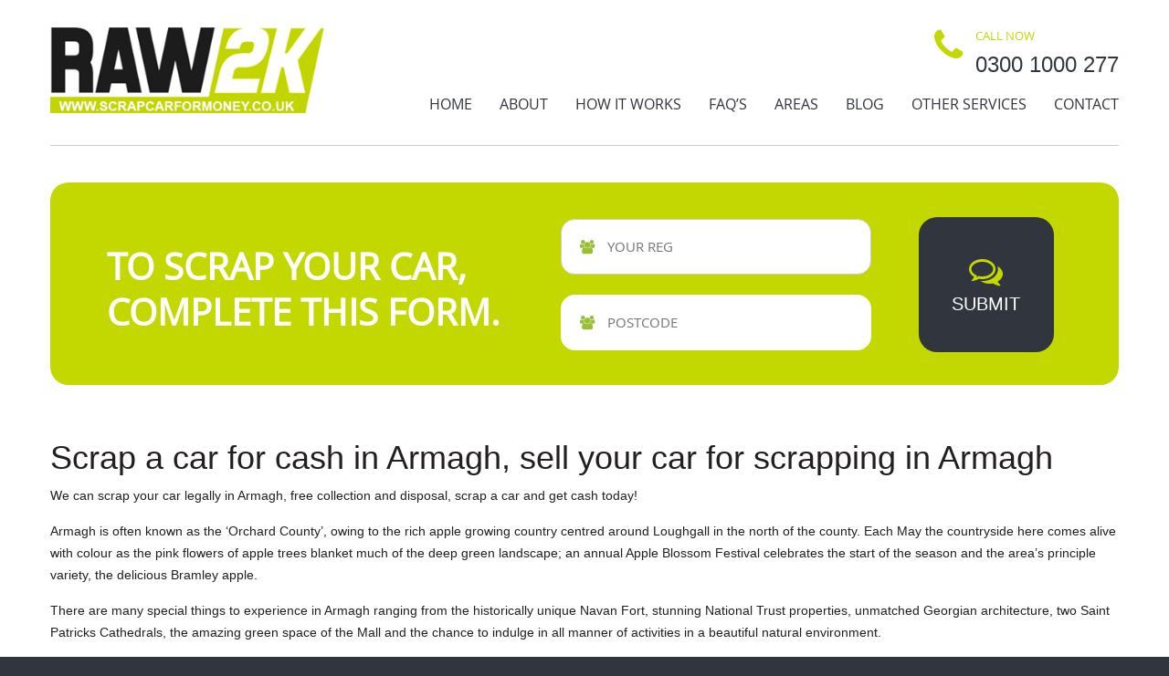

--- FILE ---
content_type: text/html; charset=UTF-8
request_url: https://www.scrapcarformoney.co.uk/scrap-car-armagh/
body_size: 8499
content:

<!DOCTYPE html>
<html lang="en">
<head>

<!-- Google Tag Manager -->
<script nonce="puRZwiK06HgtIEi2Jct3MYpmmr8=">(function(w,d,s,l,i){w[l]=w[l]||[];w[l].push({'gtm.start':
new Date().getTime(),event:'gtm.js'});var f=d.getElementsByTagName(s)[0],
j=d.createElement(s),dl=l!='dataLayer'?'&l='+l:'';j.async=true;j.src=
'https://www.googletagmanager.com/gtm.js?id='+i+dl;f.parentNode.insertBefore(j,f);
})(window,document,'script','dataLayer','GTM-TFKMZH2');</script>
<!-- End Google Tag Manager -->

<title>Scrap your car in Armagh for cash, free collection and scrapping in Armagh.</title>
<meta charset="utf-8">
<meta name="viewport" content="width=device-width, initial-scale=1.0">
<link rel="icon" href="https://www.scrapcarformoney.co.uk/favicon.png" type="image/x-icon">
<link rel="shortcut icon" href="https://www.scrapcarformoney.co.uk/favicon.png" type="image/x-icon" />

<meta name='robots' content='index, follow, max-image-preview:large, max-snippet:-1, max-video-preview:-1' />

	<!-- This site is optimized with the Yoast SEO plugin v17.2 - https://yoast.com/wordpress/plugins/seo/ -->
	<meta name="description" content="Cash paid for scrap cars in Armagh, vehicle scrapping and collection in Armagh. Complete the form or contact us for free quote." />
	<link rel="canonical" href="https://www.scrapcarformoney.co.uk/scrap-car-armagh/" />
	<meta property="og:locale" content="en_GB" />
	<meta property="og:type" content="article" />
	<meta property="og:title" content="Scrap your car in Armagh for cash, free collection and scrapping in Armagh." />
	<meta property="og:description" content="Cash paid for scrap cars in Armagh, vehicle scrapping and collection in Armagh. Complete the form or contact us for free quote." />
	<meta property="og:url" content="https://www.scrapcarformoney.co.uk/scrap-car-armagh/" />
	<meta property="og:site_name" content="Scrap Car For Money" />
	<meta name="twitter:card" content="summary" />
	<script type="application/ld+json" class="yoast-schema-graph">{"@context":"https://schema.org","@graph":[{"@type":"WebSite","@id":"https://www.scrapcarformoney.co.uk/#website","url":"https://www.scrapcarformoney.co.uk/","name":"Scrap Car For Money","description":"","potentialAction":[{"@type":"SearchAction","target":{"@type":"EntryPoint","urlTemplate":"https://www.scrapcarformoney.co.uk/?s={search_term_string}"},"query-input":"required name=search_term_string"}],"inLanguage":"en-GB"},{"@type":"WebPage","@id":"https://www.scrapcarformoney.co.uk/scrap-car-armagh/#webpage","url":"https://www.scrapcarformoney.co.uk/scrap-car-armagh/","name":"Scrap your car in Armagh for cash, free collection and scrapping in Armagh.","isPartOf":{"@id":"https://www.scrapcarformoney.co.uk/#website"},"datePublished":"2017-10-24T12:20:29+00:00","dateModified":"2017-10-24T12:20:29+00:00","description":"Cash paid for scrap cars in Armagh, vehicle scrapping and collection in Armagh. Complete the form or contact us for free quote.","breadcrumb":{"@id":"https://www.scrapcarformoney.co.uk/scrap-car-armagh/#breadcrumb"},"inLanguage":"en-GB","potentialAction":[{"@type":"ReadAction","target":["https://www.scrapcarformoney.co.uk/scrap-car-armagh/"]}]},{"@type":"BreadcrumbList","@id":"https://www.scrapcarformoney.co.uk/scrap-car-armagh/#breadcrumb","itemListElement":[{"@type":"ListItem","position":1,"name":"Home","item":"https://www.scrapcarformoney.co.uk/"},{"@type":"ListItem","position":2,"name":"Armagh"}]}]}</script>
	<!-- / Yoast SEO plugin. -->


<link rel='dns-prefetch' href='//oss.maxcdn.com' />
<link rel='dns-prefetch' href='//s.w.org' />
<link rel="alternate" type="application/rss+xml" title="Scrap Car For Money &raquo; Armagh Comments Feed" href="https://www.scrapcarformoney.co.uk/scrap-car-armagh/feed/" />
<link rel='stylesheet' id='wp-block-library-css'  href='https://www.scrapcarformoney.co.uk/wp-includes/css/dist/block-library/style.min.css?ver=5.8.4' type='text/css' media='all' />
<link rel='stylesheet' id='bootstrap-css'  href='https://www.scrapcarformoney.co.uk/wp-content/themes/scrapcarformoney/css/bootstrap.css?ver=5.8.4' type='text/css' media='all' />
<link rel='stylesheet' id='styles-css'  href='https://www.scrapcarformoney.co.uk/wp-content/themes/scrapcarformoney/style.css?ver=5.8.4' type='text/css' media='all' />
<link rel='stylesheet' id='animate-css'  href='https://www.scrapcarformoney.co.uk/wp-content/themes/scrapcarformoney/css/animate.css?ver=5.8.4' type='text/css' media='all' />
<link rel='stylesheet' id='dropdown-css'  href='https://www.scrapcarformoney.co.uk/wp-content/themes/scrapcarformoney/fonts/font-awesome.css?ver=5.8.4' type='text/css' media='all' />
<script type='text/javascript' src='https://www.scrapcarformoney.co.uk/wp-includes/js/jquery/jquery.min.js?ver=3.6.0' id='jquery-core-js'></script>
<script type='text/javascript' src='https://www.scrapcarformoney.co.uk/wp-includes/js/jquery/jquery-migrate.min.js?ver=3.3.2' id='jquery-migrate-js'></script>
<!--[if lt IE 9]>
<script type='text/javascript' src='https://oss.maxcdn.com/html5shiv/3.7.2/html5shiv.min.js?ver=5.8.4' id='html5shiv-js'></script>
<![endif]-->
<!--[if lt IE 9]>
<script type='text/javascript' src='https://oss.maxcdn.com/respond/1.4.2/respond.min.js?ver=5.8.4' id='respondjs-js'></script>
<![endif]-->
<link rel="https://api.w.org/" href="https://www.scrapcarformoney.co.uk/wp-json/" /><link rel="alternate" type="application/json" href="https://www.scrapcarformoney.co.uk/wp-json/wp/v2/pages/1228" /><link rel="EditURI" type="application/rsd+xml" title="RSD" href="https://www.scrapcarformoney.co.uk/xmlrpc.php?rsd" />
<link rel="wlwmanifest" type="application/wlwmanifest+xml" href="https://www.scrapcarformoney.co.uk/wp-includes/wlwmanifest.xml" /> 
<meta name="generator" content="WordPress 5.8.4" />
<link rel="alternate" type="application/json+oembed" href="https://www.scrapcarformoney.co.uk/wp-json/oembed/1.0/embed?url=https%3A%2F%2Fwww.scrapcarformoney.co.uk%2Fscrap-car-armagh%2F" />
<link rel="alternate" type="text/xml+oembed" href="https://www.scrapcarformoney.co.uk/wp-json/oembed/1.0/embed?url=https%3A%2F%2Fwww.scrapcarformoney.co.uk%2Fscrap-car-armagh%2F&#038;format=xml" />

</head>
<body>

<!-- Google Tag Manager (noscript) -->
<noscript><iframe src="https://www.googletagmanager.com/ns.html?id=GTM-TFKMZH2"
height="0" width="0" style="display:none;visibility:hidden"></iframe></noscript>
<!-- End Google Tag Manager (noscript) -->


<!--header-->
<header>
    <div class="container">
        <h1 class="navbar-brand navbar-brand_ indent"><a href="https://www.scrapcarformoney.co.uk/"><img src="https://www.scrapcarformoney.co.uk/wp-content/themes/scrapcarformoney/img/scfm-logo.png" alt="scrap car for money"></a></h1>
        <div class="call-box">
            <span class="fa fa-phone"></span>
            <div class="extra-wrap">
                <p class="title">Call now</p>
                <p class="description">0300 1000 277</p>
            </div>
        </div>
        <nav class="navbar navbar-default navbar-static-top tm_navbar clearfix" role="navigation">
            <ul id="menu-main-menu" class="nav sf-menu clearfix"><li id="menu-item-7" class="menu-item menu-item-type-post_type menu-item-object-page menu-item-home menu-item-7"><a href="https://www.scrapcarformoney.co.uk/">Home</a></li>
<li id="menu-item-18" class="menu-item menu-item-type-post_type menu-item-object-page menu-item-18"><a href="https://www.scrapcarformoney.co.uk/aboutraw2k/">About</a></li>
<li id="menu-item-20" class="menu-item menu-item-type-post_type menu-item-object-page menu-item-20"><a href="https://www.scrapcarformoney.co.uk/howitworks/">How it Works</a></li>
<li id="menu-item-22" class="menu-item menu-item-type-post_type menu-item-object-page menu-item-22"><a href="https://www.scrapcarformoney.co.uk/faq/">FAQ&#8217;s</a></li>
<li id="menu-item-2825" class="menu-item menu-item-type-post_type menu-item-object-page menu-item-2825"><a href="https://www.scrapcarformoney.co.uk/areas/">Areas</a></li>
<li id="menu-item-25" class="menu-item menu-item-type-post_type menu-item-object-page menu-item-25"><a href="https://www.scrapcarformoney.co.uk/blog/">Blog</a></li>
<li id="menu-item-21" class="menu-item menu-item-type-post_type menu-item-object-page menu-item-21"><a href="https://www.scrapcarformoney.co.uk/otherraw2kservices/">Other Services</a></li>
<li id="menu-item-19" class="menu-item menu-item-type-post_type menu-item-object-page menu-item-19"><a href="https://www.scrapcarformoney.co.uk/contactus/">Contact</a></li>
</ul>        </nav>
    </div>
</header>

<div class="content indent">

	<div class="container"><hr></div>

	<div class="thumb-box2">
    <div class="container">
        <div class="box wow fadeInUp">
            <p class="title">To Scrap Your Car,<br/> Complete This Form.</p>
            <form id="newsletter" accept-charset="utf-8" method="POST" action="https://collect.scrapcarformoney.co.uk/quote/basic">
    			<div class="success">Your subscribe request has been sent!</div>
                <div class="label">
                    <label >
                        <input id="reg" name="reg" required="required" placeholder="YOUR REG" pattern="^\s*[A-Za-z0-9\s]{2,10}\s*$"  value="" autofocus="" type="text">
                    </label>

                    <label >
                        <input id="inpPostcode" name="postcode" required="required" placeholder="POSTCODE" pattern="^\s*[A-Za-z]{1,2}[0-9]{1,2}[A-Za-z]?\s*[0-9][A-Za-z]{2}\s*$" value="" type="text">
                    </label>
                </div>
                <button type="submit" class="fa fa-comments-o"><span>submit</span></button>
    		</form>
        </div>
    </div>
</div>
	<!--content-->
    <div class="thumb-box12">
    
	    <div class="container">
	        
	        <div class="row">
	            
	            <div class="col-sm-12">
	                                
	                <h1>Scrap a car for cash in Armagh, sell your car for scrapping in Armagh</h1>
<p>          We can scrap your car legally in Armagh, free collection and disposal, scrap a car and get cash today!</p>
<p>          Armagh is often known as the &#8216;Orchard County&#8217;, owing to the rich apple growing country centred around Loughgall in the north of the county. Each May the countryside here comes alive with colour as the pink flowers of apple trees blanket much of the deep green landscape; an annual Apple Blossom Festival celebrates the start of the season and the area&#8217;s principle variety, the delicious Bramley apple.</p>
<p>          There are many special things to experience in Armagh ranging from the historically unique Navan Fort, stunning National Trust properties, unmatched Georgian architecture, two Saint Patricks Cathedrals, the amazing green space of the Mall and the chance to indulge in all manner of activities in a beautiful natural environment.</p>
<p>          Armagh City is rich in heritage.  The city is a fine specimen of Georgian elegance and one of its best known features is its Mall, once the city&#8217;s racecourse, lined by elegant houses and leafy trees. The settlement and surrounding area have much deeper roots in the past, however, as can be seen at the County Museum, which boasts a fine range of prehistoric artefacts among its numerous collections on the history and culture of the county.</p>
<p>          Navan Fort, a short distance to the west of the city, is thought to have been an ancient pagan ceremonial site.  It comprises a large circular earthwork surrounding the summit of a drumlin hill and is the site of some fascinating archaeological discoveries.  It features prominently in Irish mythology and is thought to have been the earliest capital of Ulster.  The Navan Centre explores the history and legends of the site.</p>
<p>          Armagh City is perhaps best known for its rich Christian heritage, however, and many of its attractions reflect this aspect of its history.  The settlement has been the spiritual capital of Ireland since Saint Patrick founded his first church on the hilltop site of the present Church of Ireland Cathedral around 445AD, and today the heads of both the Catholic and Anglican Churches on the island are seated here.  Saint Patrick&#8217;s Trian Visitor Complex, a great attraction for children, features colourful interactive displays exploring the City&#8217;s prehistoric, Christian and more recent heritage.</p>
<p>          Armagh boasts a range of other attractions of interest.  The restored Palace Stables, located beside the impressive former Primate&#8217;s Palace, lets children experience what life was like in Georgian times.  Dad, meanwhile, can relive the Battle of Barossa, part of the Napoleonic Wars, at the Royal Irish Fusiliers Museum.  Or the whole family can fast forward to the future of space exploration at Armagh Planetarium, Observatory and Astropark.</p>
<p>          The rest of the county also has much to offer for visitors of all interests.  The pretty National Trust properties of Ardress House, the Argory and Derrymore House are fine country estates worth exploring.</p>
<p>          Peatlands Park, in the north west of the county, comprises an extensive area of bog woodland and offers over 10 miles of paths through its many and varied habitats; there is also the chance to try your hand at bog snorkelling each July.  Lough Neagh Discovery Centre, set within Oxford Island Nature Reserve on the southern shores of Lough Neagh near Lurgan, is an ideal place to explore the landscape of the largest freshwater lake in Ireland or Britain, and includes walks, birdwatching hides and a Loughside caf with panoramic views.</p>
<p>          Those who enjoy the outdoors should also visit Gosford Forest Park outside Markethill, with its rare breeds of livestock, deer park, walled gaden and arboretum.  Further south is Slieve Gullion Forest Park which offers a scenic drive around the lower slopes of Slieve Gullion, the highest point in the County at 573 metres.  The more adventurous can attempt the trail to the top of the mountain, which plays a prominent role in the mythology of the area with its links to the legendary Cchulainn, ancient defender of Ulster, and the giant Finn MacCool.  Climbers will be rewarded for their efforts with breathtaking views over the Mourne and Cooley Mountain ranges, Carlingford Lough and as far afield as Dublin Bay.</p>
<p>          Slieve Gullion, which is in fact an extinct volcano, sits at the centre of the Ring of Gullion Area of Outstanding Natural Beauty.  This rare geographical landform known as a ring dyke consits of a ring of lower, rugged hills encircling the larger mountain, and boasts some of the best scenery in Northern Ireland.</p>
<p>          This southern part of the county also contains many important sites of historical interest including Kilnasaggart Stone near Jonesborough, the oldest inscribed Christian standing stone in Ireland, and Ballymacdermot Cairn, a fine example of a court tomb dating from about 3,500 BC.  Another impressive landmark in the area is the 18-arch Craigmore Viaduct, the highest in Ireland, which  carries the Belfast to Dublin railway line. Download the Ring of Gullion Guide.</p>
<p>          Besides exploring the Armagh landscape by foot, other outdoor activities include watersports, popular on the Craigavon Lakes, and cycling; one of the most enjoyable routes being the 20-mile, traffic-free Newry Canal Way which is shared with walkers.  There are also some fine angling spots, including Kinnego Marina adjacent to Oxford Island and the Upper Bann River around Portadown.</p>
<h2>How A Car Is Scrapped</h2>
<p>          We will collect the scrap car from Armagh or the surrounding area and dispose of it through our nationwide network of 23 fully licensed Authorised Treatment Facility (ATF) Sites who will scrap your car in line with <a href="https://www.gov.uk/guidance/end-of-life-vehicles-elvs-guidance-for-waste-sites" rel="nofollow" target="_blank">End of Life (ELV) Legislation</a>, and provide you with a Certificate of Destruction which we file online with the DVLA. So you can rest assured your car has been scrapped legally.</p>
<p>          For a hassle free fast way to scrap your car in Armagh please complete the fields in the form to the right and we will provide an instant online scrap car price with the choice to accept and arrange scrapping or decline our scrap car offer.</p>
<p>          Should you have any queries, then please contact a member of our team on 03001000277 to discuss your scrap car collection and what cash payment you will receive, or alternatively <a href="/contactus/" >contact us</a> and let us know your scrap a car for cash query.</p>
<p>          Raw2K ATF sites utilise the advised environmental disposal methods/process as per ELV/ATF Guidelines and legislation.</p>
<p>          Raw2Ks operations are focused upon lowering our waste and increasing recycling, therefore providing us with a controlled and reduced sustainability impact wherever possible. A scrap car is much greener than an abandoned car and the owner is paid cash for scrapping their car.</p>
<p><a href="/scrapmetal/">Scrap Metal Dealers Act 2013 Important Information</a></p>
                    
                    <hr>
                    
                    <!-- main usp's -->
	
	<div class="thumb-box3">
	    <div class="container">
	        <div class="row">
	            <div class="col-lg-6">
	                <div class="thumb-pad1">
	                    <div class="thumbnail">
	                        <div class="badge"><span class="fa fa-gbp"></span></div>
	                        <div class="caption">
	                            <p class="title">Get the best price<br>in an instant</p>
	                            <p class="description">Best Price Paid For Your Scrap Car </p>
	                            <p>Using our online quote form you can find out the best price paid for scrapping your car in an instant.</p>
	                        </div>  
	                    </div>
	                </div>
	                <div class="thumb-pad1">
	                    <div class="thumbnail">
	                        <div class="badge"><span class="fa fa-car"></span></div>
	                        <div class="caption">
	                            <p class="title">Free nationwide car<br>collection service</p>
	                            <p class="description">Convenient car pickup service </p>
	                            <p>We have a network of collection partners throughout the UK waiting to collect your car at a time that's convenient for you.</p>
	                        </div>  
	                    </div>
	                </div>
	                <div class="thumb-pad1">
	                    <div class="thumbnail">
	                        <div class="badge"><span class="fa fa-recycle"></span></div>
	                        <div class="caption">
	                            <p class="title">Responsible<br>car recycling</p>
	                            <p class="description">Plus you're helping charitable initiatives </p>
	                            <p>All our vehicles are scapped in Authorised Treatment Facilities (ATF's) and proceeds go towards helping vulnerable and marginalised people. </p>
	                        </div>  
	                    </div>
	                </div>
	            </div>
	            <div class="col-lg-6">
	                <div class="thumb-pad1">
	                    <div class="thumbnail">
	                        <div class="badge"><span class="fa fa-paste"></span></div>
	                        <div class="caption">
	                            <p class="title">All official<br>paperwork sorted</p>
	                            <p class="description">Hassle free car scrapping </p>
	                            <p>We complete all the necessary paperwork on your behalf and provide you with an official Certificate of Destruction (COD) required by law.</p>
	                        </div>  
	                    </div>
	                </div>
	                <div class="thumb-pad1">
	                    <div class="thumbnail">
	                        <div class="badge"><span class="fa fa-map-marker"></span></div>
	                        <div class="caption">
	                            <p class="title">Car scrapping<br>near you</p>
	                            <p class="description">Scrap your car locally </p>
	                            <p>With a network of Authorised Treatment Facilities (ATF's) and collection partners throughout the UK, you can be sure we offer a car scrapping service local to you.</p>
	                        </div>  
	                    </div>
	                </div>
	                <div class="thumb-pad1">
	                    <div class="thumbnail">
	                        <div class="badge"><span class="fa fa-heart"></span></div>
	                        <div class="caption">
	                            <p class="title">Our customers<br>love us!</p>
	                            <p class="description">Friendly Service </p>
	                            <p>We price ourselves on the level of service we offer to our customers, making sure the entire process is convenient and hassle free.</p>
	                        </div>  
	                    </div>
	                </div>
	            </div>
	        </div>
	    </div>
	</div>

<!-- end main usp's -->

<!-- button cta's -->	
	
    
    <div class="thumb-box4">
	    <div class="container">
	        <ul class="nav nav-tabs" id="tab_preview">
	        	<li><a href="/contactus/"><span class="fa fa-envelope"></span>EMAIL US</a></li>
	            <li><a href="/contactus/"><span class="fa fa-phone-square"></span>CALL US</a></li>
	            <li><a href="/areas/"><span class="fa fa-map-marker"></span>Areas</a></li>
	            <li><a href="/faq/"><span class="fa fa-question"></span>FAQs</a></li>
	        </ul>
	    </div>
</div>

<!-- end button cta's -->

<!--  trustpilot -->

<div class="thumb-box4">
<div class="container">
<div class="tab-content"> 
	            <div class="tab-pane active" id="div_1">
	                <figure><img src="/wp-content/uploads/2017/10/trustpilot-home.png" alt=""></figure>
	                <div class="extra-wrap">
	                    <p class="title">Our customers love us</p>
	                    <p class="description">The best scrap car service </p>
	                    <p>&quot;Thankyou so much for the care and speed that you gave me for scrapping my car. I'd had her a long time and was sad to see her go, but the guy who removed the car was so professional about it, it was easier than I thought. I would definitely recommend you to anybody in the future.&quot; <b>Les &amp; Jackie Eales</b></p>
	                </div>
	            </div>
</div>
</div>
</div>

<!-- end trustpilot -->
	                              
	            </div>        

	        </div>
	    
	    </div>

	</div>

</div>


<!--footer-->
<footer>
    <div class="container">
        <div class="row">
            
            <div class="col-lg-12 col-md-12 col-sm-12">
               
                <p class="priv">Copyright &copy; <em id="copyright-year"></em> <strong>Raw2k Limited, Registered in England No. 4304063</strong>, the company is duly registered with the <strong>Data Protection Act 1998</strong> and follow the Privacy and Electronic Communications (EC Directive) Regulations 2003, ICO Registration No. Z9224784. We are registered to <strong>ISO 9001</strong> certificate no. GB20000595 and also members of the <strong>British Vehicle Salvage Federation</strong> membership no. RAW01/0210/11. All Rights Reserved. The content of this site is protected under applicable copyright laws. Personal use of material is permitted for research and/or information purposes.</p>
                <!--ul>
                	<li><a href="#"><img src="https://www.scrapcarformoney.co.uk/wp-content/themes/scrapcarformoney/img/follow_icon1.png" alt=""></a></li>
                	<li><a href="#"><img src="https://www.scrapcarformoney.co.uk/wp-content/themes/scrapcarformoney/img/follow_icon2.png" alt=""></a></li>
                	<li><a href="#"><img src="https://www.scrapcarformoney.co.uk/wp-content/themes/scrapcarformoney/img/follow_icon3.png" alt=""></a></li>
                	<li><a href="#"><img src="https://www.scrapcarformoney.co.uk/wp-content/themes/scrapcarformoney/img/follow_icon4.png" alt=""></a></li>
                </ul-->

            </div>

        </div>
    </div>
</footer>

<script type='text/javascript' src='https://www.scrapcarformoney.co.uk/wp-content/themes/scrapcarformoney/js/bootstrap.min.js?ver=5.8.4' id='bootstrap-js'></script>
<script type='text/javascript' src='https://www.scrapcarformoney.co.uk/wp-content/themes/scrapcarformoney/js/jquery.easing.1.3.js?ver=5.8.4' id='easing-js'></script>
<script type='text/javascript' src='https://www.scrapcarformoney.co.uk/wp-content/themes/scrapcarformoney/js/jquery.mobilemenu.js?ver=5.8.4' id='mobilemenu-js'></script>
<script type='text/javascript' src='https://www.scrapcarformoney.co.uk/wp-content/themes/scrapcarformoney/js/sForm.js?ver=5.8.4' id='form-js'></script>
<script type='text/javascript' src='https://www.scrapcarformoney.co.uk/wp-content/themes/scrapcarformoney/js/tmstickup.js?ver=5.8.4' id='stickup-js'></script>
<script type='text/javascript' src='https://www.scrapcarformoney.co.uk/wp-content/themes/scrapcarformoney/js/superfish.js?ver=5.8.4' id='superfish-js'></script>
<script type='text/javascript' src='https://www.scrapcarformoney.co.uk/wp-content/themes/scrapcarformoney/js/stellar/jquery.stellar.js?ver=5.8.4' id='stellar-js'></script>
<script type='text/javascript' src='https://www.scrapcarformoney.co.uk/wp-content/themes/scrapcarformoney/js/jquery.ui.totop.js?ver=5.8.4' id='top-js'></script>
<script type='text/javascript' src='https://www.scrapcarformoney.co.uk/wp-content/themes/scrapcarformoney/js/theme.js?ver=5.8.4' id='theme-js'></script>
<script type='text/javascript' src='https://www.scrapcarformoney.co.uk/wp-content/themes/scrapcarformoney/js/jquery-3.5.1.min.js' id='jq-js'></script>
<script type='text/javascript' src='https://www.scrapcarformoney.co.uk/wp-includes/js/wp-embed.min.js?ver=5.8.4' id='wp-embed-js'></script>

</body>
</html>
<!-- Page supported by LiteSpeed Cache 4.4.1 on 2026-01-19 02:25:08 -->

--- FILE ---
content_type: text/css
request_url: https://www.scrapcarformoney.co.uk/wp-content/themes/scrapcarformoney/style.css?ver=5.8.4
body_size: -5
content:
/*
Theme Name: Scrap Car For Money
Theme URI: https://templatemonster.com
Author: Template Monster
Description: Scrap Car For Money website theme
*/

@import 'css/style.css';

--- FILE ---
content_type: text/css
request_url: https://www.scrapcarformoney.co.uk/wp-content/themes/scrapcarformoney/css/style.css
body_size: 38616
content:
// @import url(//fonts.googleapis.com/css?family=Open+Sans:300,700,800,400,600);


@font-face {
  font-family: 'OpenSans-300';
  src: url('../fonts/OpenSans-300.eot?#iefix') format('embedded-opentype'),  url('../fonts/OpenSans-300.woff') format('woff'), url('../fonts/OpenSans-300.ttf')  format('truetype'), url('../fonts/OpenSans-300.svg#OpenSans-300') format('svg');
  font-weight: normal;
  font-style: normal;
}


@font-face {
  font-family: 'OpenSans-600';
  src: url('../fonts/OpenSans-600.eot?#iefix') format('embedded-opentype'),  url('../fonts/OpenSans-600.woff') format('woff'), url('../fonts/OpenSans-600.ttf')  format('truetype'), url('../fonts/OpenSans-600.svg#OpenSans-300') format('svg');
  font-weight: normal;
  font-style: normal;
}

.container {
	padding-left: 0;
	padding-right: 0;
}

body {
	background:#31353d;
	font:14px Arial, "Helvetica Neue", Helvetica, Arial, sans-serif;
	line-height:1.428571429;
	/*color:#bbbaba;*/
	color:#231f20;
}
a {
	text-decoration:none
}
a:hover {
	text-decoration:none
}
a:focus {
	text-decoration:none;
	background:0 0
}
a[href^="tel:"] {
color:inherit;
text-decoration:none
}
textarea, input[type=text], input[type=email], input[type=search], input[type=password] {
	-webkit-appearance:none;
	-moz-appearance:caret
}
p {
	margin-bottom:15px;
	line-height:24px
}
h1.navbar-brand_ {
	margin:0;
	padding:0;
	float:left;
	height:auto;
	position:relative;
	top:0;
	z-index:10;
	width: 300px;
}
h1.navbar-brand_ a {
	display:inline-block
}
h1.navbar-brand_ a img {
	width:100%
}
h2 {
	font:300 30px/30px "OpenSans-300","Helvetica Neue",Arial,Helvetica,Geneva,sans-serif;
	color:#31353d;
	margin:0 0 26px;
	text-transform:uppercase
}
h3 {
	font:20px/23px "OpenSans-600","Helvetica Neue",Arial,Helvetica,Geneva,sans-serif;
	color:#31353d;
	letter-spacing:-1px;
	margin:0 0 13px;
	text-transform:uppercase
}
h4 {
	font:15px "OpenSans-600","Helvetica Neue",Arial,Helvetica,Geneva,sans-serif;
	color:#C3D700;
	margin:0 0 6px;
	text-transform:uppercase
}
.extra-wrap {
	overflow:hidden
}
.content {
	padding:0;
	background:#fff
}
.content.indent {
	padding:0;
	background:#fff
}
.content.indent hr {
	margin:0;
	border-bottom:1px solid #ccc;
	border-top: none
}
.center {
	text-align:center
}
header {
	position:relative;
	margin:0;
	padding: 30px 0;
	z-index:11;
	background:#fff
}
.call-box {
	overflow:hidden;
	margin-bottom:10px;
	float:right;
	margin-top:0;
}
.call-box span {
	float:left;
	display:inline-block;
	font-size:40px;
	margin-right:14px;
	color:#C3D700
}
.call-box .title {
	font:13px/18px "OpenSans-600","Helvetica Neue",Arial,Helvetica,Geneva,sans-serif;
	text-transform:uppercase;
	color:#C3D700;
	margin-bottom:0
}
.call-box .description {
	font:300 45px/45px "OpenSans-300","Helvetica Neue",Arial,Helvetica,Geneva,sans-serif;
	text-transform:uppercase;
	color:#31353d;
	margin-bottom:0;
  font-size:24px !important;
}
.follow-box {
	overflow:hidden;
	padding:12px 0 6px;
	background:#2c2c2c
}
.follow-box p {
	float:left;
	font:12px Arial;
	color:#fff;
	margin:4px 0 0
}
.follow-box p>a {
	font:12px Arial;
	color:#fff;
-webkit-transition:all .25s;
-o-transition:all .25s;
transition:all .25s
}
.follow-box p>a:hover {
	color:#1abc9c
}
.address_icon {
	padding:0;
	margin:0;
	float:left;
	list-style:none
}
.address_icon li {
	float:left;
	margin-left:36px;
	font:12px Arial;
	color:#fff
}
.address_icon li:first-child {
	margin-left:0
}
.address_icon li img {
	float:left;
	margin-right:9px
}
.address_icon li a {
	font:12px Arial;
	color:#fff;
-webkit-transition:all .25s;
-o-transition:all .25s;
transition:all .25s
}
.address_icon li a:hover {
	color:#1abc9c
}
.follow_icon {
	padding:0;
	margin:-4px 0 0 0;
	float:right;
	list-style:none
}
.follow_icon li {
	display:inline-block;
	margin-left:16px
}
.follow_icon li:first-child {
	margin-left:0
}
.follow_icon li a {
-webkit-transition:all .25s;
-o-transition:all .25s;
transition:all .25s;
	display:block
}
.follow_icon li a:hover {
	opacity:.5!important;
	filter:alpha(opacity=50)!important
}
.follow_icon.indent {
	float:none
}
.follow_icon.indent li {
	margin-left:21px
}
.follow_icon.indent li:first-child {
	margin-left:0
}
.follow_icon.indent li a {
	opacity:.5;
	filter:alpha(opacity=50)
}
.follow_icon.indent li a:hover {
	opacity:1!important;
	filter:alpha(opacity=100)!important
}
nav.tm_navbar {
	border:0;
	padding:0;
	margin:0;
	float:right;
	min-height:0;
	background:0 0
}
nav.tm_navbar li {
	position:relative;
	font-size:14px;
	line-height:24px;
	padding:0;
	margin:0 0 0 30px;
	float:left
}
nav.tm_navbar li:first-child {
	margin:0
}
nav.tm_navbar li a {
	position:relative;
	padding:0;
	font:16px "OpenSans-600","Helvetica Neue",Arial,Helvetica,Geneva,sans-serif;
	color:#31353d;
	text-transform:uppercase;
	background:0 0;
-webkit-transition:all .3s;
-o-transition:all .3s;
transition:all .3s
}
nav.tm_navbar li.active>a {
	color:#C3D700;
	background:0 0
}
nav.tm_navbar li:hover>a {
	color:#C3D700;
	background:0 0;
-webkit-transition:all .3s;
-o-transition:all .3s;
transition:all .3s
}
nav.tm_navbar .sfHover>a {
	color:#C3D700;
	background:0 0;
-webkit-transition:all .3s;
-o-transition:all .3s;
transition:all .3s
}
nav.tm_navbar li span {
	text-align:center;
	position:absolute;
	height:4px;
	width:100%;
	display:inline-block;
	left:0;
	bottom:26px;
	z-index:0;
	background:url(../img/marker.png) center 0 no-repeat
}
nav.tm_navbar .sub-menu>ul {
	position:absolute;
	display:none;
	width:231px;
	top:50px;
	left:-90px;
	list-style:none!important;
	zoom:1;
	z-index:11;
	background:#C3D700;
	padding:33px 0;
	margin:0;
	text-align:center;
	border-radius:20px
}
nav.tm_navbar .sub-menu>ul::after {
position:absolute;
top:-14px;
left:0;
width:100%;
height:14px;
background:url(../img/tr1.png) center 0 no-repeat;
content:''
}
nav.tm_navbar .sub-menu>ul li {
	background:0 0;
	border:0;
	width:auto;
	float:none;
	margin:0;
	padding:0;
	margin-bottom:6px;
	display:block;
	text-align:center
}
nav.tm_navbar .sub-menu>ul li:last-child {
	border-bottom:0
}
nav.tm_navbar .sub-menu>ul li a {
	background:none!important;
	padding:0;
	margin:0;
	float:none;
	font:14px "OpenSans-600","Helvetica Neue",Arial,Helvetica,Geneva,sans-serif;
	color:#fff;
	text-transform:uppercase;
-webkit-transition:all .35s ease;
-o-transition:all .35s ease;
transition:all .35s ease
}
nav.tm_navbar .sub-menu>ul li span {
	display:inline-block;
	position:absolute;
	right:30px;
	top:3px;
	left:auto;
	width:auto!important;
	color:#fff;
	font-size:14px;
	background:none!important
}
nav.tm_navbar .sub-menu ul>li a:hover {
	text-decoration:none;
	color:#31353d!important;
	background:0 0;
-webkit-transition:all .25s ease;
-o-transition:all .25s ease;
transition:all .25s ease
}
nav.tm_navbar .sub-menu ul li.sfHover>a {
	text-decoration:none;
	color:#31353d!important;
	background:0 0
}
nav.tm_navbar .sub-menu ul ul {
	position:absolute;
	display:none;
	width:231px;
	top:-27px;
	left:250px;
	list-style:none!important;
	zoom:1;
	z-index:11;
	background:#31353d;
	padding:28px 0;
	margin:0;
	text-align:center;
	border-radius:20px
}
nav.tm_navbar .sub-menu ul ul::after {
position:absolute;
top:29px;
left:-14px;
width:14px;
height:27px;
background:url(../img/tr2.png) no-repeat;
content:''
}
nav.tm_navbar .sub-menu ul ul li {
	position:relative;
	background:0 0;
	border:0;
	width:auto;
	float:none;
	margin:0;
	padding:0;
	margin-bottom:6px;
	display:block;
	text-align:center
}
nav.tm_navbar .sub-menu ul ul li a {
	background:none!important;
	padding:0;
	margin:0;
	float:none;
	font:14px "OpenSans-600","Helvetica Neue",Arial,Helvetica,Geneva,sans-serif;
	color:#fff;
	text-transform:uppercase;
-webkit-transition:all .35s ease;
-o-transition:all .35s ease;
transition:all .35s ease
}
nav.tm_navbar .sub-menu ul ul li a:hover {
	color:#C3D700!important;
-webkit-transition:all .35s ease;
-o-transition:all .35s ease;
transition:all .35s ease
}
.select-menu {
	display:none!important
}
#toTop {
	display:none;
	text-decoration:none;
	position:fixed;
	bottom:80px;
	right:30px;
	width:42px;
	height:42px;
	overflow:hidden;
	border:0;
	z-index:20;
	background:url(../img/top.png) 0 top no-repeat
}
#toTop:hover {
	outline:0;
	background:url(../img/top.png) 0 bottom no-repeat
}
.trainerBox {
	margin-bottom:25px;
	position:relative;
	display:block
}
.trainerBox figure {
	margin:0 0 25px
}
.trainerBox figure img {
	width:100%
}
.trainerBox a {
	font:300 14px Arial, "Helvetica Neue", Helvetica, Arial, sans-serif;
	color:#8d8d8d;
	text-transform:uppercase;
-webkit-transition:color .25s ease;
-o-transition:color .25s ease;
transition:color .25s ease
}
.trainerBox a:hover {
	color:#e25454
}
.who-box {
	overflow:hidden
}
.who-box .col-lg-4 {
	margin-bottom:47px
}
.thumb-box1 {
	padding:190px 0 230px;
	overflow:hidden;
	background-position:100% 0;
	background-attachment:fixed;
	position:relative;
	background-image:url(../img/bg_pic.jpg);
	text-align:center;
	margin-bottom:50px;
}
.thumb-box1 .box {
	background:#C3D700;
	border-radius:10px;
	padding:70px 0 78px 90px;
	width:1170px;
	position:relative;
	overflow:hidden;
	text-align:left;
	display:inline-block
}
.thumb-box1 .box::after {
position:absolute;
bottom:-41px;
left:72px;
width:49px;
height:41px;
background:url(../img/tr3.png) no-repeat;
content:''
}
.thumb-box1 p {
	font:300 50px/50px "OpenSans-300","Helvetica Neue",Arial,Helvetica,Geneva,sans-serif;
	text-transform:uppercase;
	color:#fff;
	margin-bottom:0
}
.thumb-box1 a {
	font-size:70px;
	color:#fff;
	background:#31353d;
	display:inline-block;
	border-radius:10px;
	position:absolute;
	text-align:center;
	top:0;
	right:0;
	width:237px;
	height:100%;
	line-height:240px;
-webkit-transition:all .35s ease;
-o-transition:all .35s ease;
transition:all .35s ease
}
.thumb-box1 a:hover {
	background:#fff;
	color:#C3D700
}
.thumb-box2 {
	padding:40px 0;
	overflow:hidden
}
.thumb-box2 .box {
	background:#C3D700;
	border-radius:20px;
	padding:38px 52px 13px 62px;
	overflow:hidden
}
.thumb-box2 .box .title {
	font:600 50px/50px "OpenSans-600","Helvetica Neue",Arial,Helvetica,Geneva,sans-serif;
	text-transform:uppercase;
	color:#fff;
	margin:29px 60px 0 0;
	float:left;
	font-size: 40px;
}
.thumb-box3 {
	background:#fff;
	overflow:hidden
}
.thumb-box4 {
	overflow:hidden;
	padding-bottom:85px
}
.thumb-box5 {
	overflow:hidden;
	background:#f4f5f5
}
.thumb-box5 .box {
	font: 300 30px/30px "OpenSans-300","Helvetica Neue",Arial,Helvetica,Geneva,sans-serif;
	text-transform:uppercase;
	color:#fff;
	margin:0;
	padding:22px 0;
	text-align:center;
	background:#7a7e86
}
.thumb-box6 {
	background:#7a7e86;
	overflow:hidden;
	padding:62px 0 30px
}
.thumb-box6 h2 {
	color:#fff
}
.thumb-box7 {
	padding:80px 0 0;
	overflow:hidden
}
.thumb-box7 .col-lg-4 {
	margin-bottom:50px
}
.thumb-box8 {
	overflow:hidden
}
.thumb-box9 {
	overflow:hidden;
	padding:77px 0 28px
}
.thumb-box9 span {
	display:inline-block;
	float:left;
	margin-right:36px;
	font-size:65px;
	color:#C3D700
}
.thumb-box9 p {
	margin:5px 0 0
}
.thumb-box9 a {
	text-transform:uppercase;
	font:15px "OpenSans-600","Helvetica Neue",Arial,Helvetica,Geneva,sans-serif;
	color:#C3D700;
-webkit-transition:all .25s ease;
-o-transition:all .25s ease;
transition:all .25s ease
}
.thumb-box9 a:hover {
	color:#31353d
}
.thumb-box9 .col-lg-4 {
	margin-bottom:50px
}
.thumb-box10 {
	background:#7a7e86;
	overflow:hidden;
	padding:62px 0 30px
}
.thumb-box10 h2, .thumb-box10 h3 {
	color:#fff
}
.thumb-box10 p {
	color:#c8c9cc
}
.thumb-box11 {
	overflow:hidden;
	padding:80px 0 30px
}
.thumb-box11 .col-lg-4 {
	margin-bottom:35px
}
.thumb-box12 {
	overflow:hidden
}
.thumb-box12 .col-lg-8, .thumb-box12 .col-lg-4 {
	padding-bottom:50px
}
.thumb-box13 {
	overflow:hidden;
	padding:0 0 30px
}
.nav-tabs {
	border:0;
	margin-bottom:41px
}
.nav-tabs li {
	width:270px;
	line-height:50px;
	position:relative;
	margin-left:30px
}
.nav-tabs li:first-child {
	margin-left:0
}
.nav-tabs li a {
	background:#31353d;
filter:progid:DXImageTransform.Microsoft.gradient(enabled=false);
	border:0!important;
	font: 300 30px/30px "OpenSans-300","Helvetica Neue",Arial,Helvetica,Geneva,sans-serif;
	color:#fff;
	text-transform:uppercase;
	padding:38px 0 0;
	border-radius:15px;
	position:relative;
	height:170px;
	width:100%;
	text-align:center;
	box-shadow:none!important;
-webkit-transition:all .25s;
-o-transition:all .25s;
transition:all .25s
}
.nav-tabs li a:hover {
	background:#C3D700!important;
	color:#fff;
-webkit-transition:all .25s;
-o-transition:all .25s;
transition:all .25s
}
.nav-tabs li a:hover span {
	color:#fff;
-webkit-transition:all .25s;
-o-transition:all .25s;
transition:all .25s
}
.nav-tabs li a:focus {
	outline:0
}
.nav-tabs li a::after {
position:absolute;
bottom:-20px;
left:0;
width:100%;
height:20px;
background:0 0;
content:''
}
.nav-tabs li a span {
	color:#C3D700;
	font-size:50px;
	display:block;
	margin-bottom:9px;
-webkit-transition:all .25s;
-o-transition:all .25s;
transition:all .25s
}
.nav-tabs>.active>a, .nav-tabs>.active>a:hover {
	background:#C3D700!important;
	color:#fff!important;
	box-shadow:none!important
}
.nav-tabs>.active>a span, .nav-tabs>.active>a:hover span {
	color:#fff
}
.nav-tabs>.active>a::after, .nav-tabs>.active>a:hover::after {
background:url(../img/tr4.png) center 0 no-repeat
}
.tab-content {
	padding:25px;
	background:#f4f5f5;
	border-radius:20px;
	margin:0!important;
	overflow:hidden
}
.tab-content .tab-pane figure {
	float:left;
	margin-right:42px
}
.tab-content .tab-pane figure img {
	border-radius:20px
}
.tab-content .tab-pane .title {
	font:20px "OpenSans-600","Helvetica Neue",Arial,Helvetica,Geneva,sans-serif;
	text-transform:uppercase;
	color:#31353d;
	margin-bottom:0
}
.tab-content .tab-pane .description {
	font:15px "OpenSans-600","Helvetica Neue",Arial,Helvetica,Geneva,sans-serif;
	text-transform:uppercase;
	color:#C3D700;
	margin-bottom:13px
}
.tab-content .tab-pane p {
	font:14px/24px Arial;
	color:#231f20;
	margin-bottom:0
}
#newsletter {
	position:relative;
	overflow:hidden;
	float:left
}
#newsletter a, #newsletter button {
	width:148px;
	height:148px;
	/*padding-top:34px;*/
	border-radius:20px;
	background:#31353d;
	display:inline-block;
	float:right;
	font-size:37px;
	color:#C3D700;
	text-align:center;
-webkit-transition:all .25s;
-o-transition:all .25s;
transition:all .25s
}

#newsletter button {
	border: none;
}

#newsletter a:hover, #newsletter button:hover {
	background:#fff;
	color:#31353d
}
#newsletter a:hover span, #newsletter button:hover span {
	color:#C3D700;
-webkit-transition:all .25s;
-o-transition:all .25s;
transition:all .25s
}
#newsletter a span, #newsletter button span {
	font:300 20px/20px "OpenSans-300","Helvetica Neue",Arial,Helvetica,Geneva,sans-serif;
	text-transform:uppercase;
	color:#fff;
	display:block;
	margin-top:6px;
-webkit-transition:all .25s;
-o-transition:all .25s;
transition:all .25s
}
#newsletter .label {
	overflow:hidden;
	float:left;
	margin-right:45px
}
#newsletter input {
	background:0 0;
	box-shadow:none;
	border:0;
	font:15px/18px "OpenSans-600","Helvetica Neue",Arial,Helvetica,Geneva,sans-serif;
	color:#bbbaba;
	text-transform:uppercase;
	background:#fff url(../img/form_icon1.png) 20px center no-repeat;
	height:61px;
	width:340px;
	border-radius:15px;
	border:1px solid #fff;
	padding:21px 21px 21px 50px;
	float:left;
-webkit-transition:all .25s;
-o-transition:all .25s;
transition:all .25s
}
#newsletter input:focus {
	outline:0;
	border:1px solid #ccc
}
#newsletter .error {
	position:absolute;
	bottom:0;
	right:12px;
	text-align:right;
	display:block;
	overflow:hidden;
	height:0;
	font-size:10px;
	color:#C3D700;
	text-transform:none;
	font-weight:400;
-webkit-transition:all .25s;
-o-transition:all .25s;
transition:all .25s
}
#newsletter label {
	margin:0 0 22px;
	display:block;
	overflow:hidden;
	border:0;
	position:relative
}
#newsletter label.email input {
	background:#fff url(../img/form_icon2.png) 20px center no-repeat
}
#newsletter label.invalid .error {
	height:19px
}
#newsletter .success {
	position:absolute;
	left:0;
	top:0;
	z-index:10;
	text-align:center;
	border:0;
	font:14px/140px "OpenSans-600","Helvetica Neue",Arial,Helvetica,Geneva,sans-serif;
	color:#bbbaba;
	border-radius:15px;
	background:#fff;
	border:1px solid #fff;
	height:148px;
	width:100%;
	padding:0;
	-webkit-box-sizing:border-box;
	-moz-box-sizing:border-box;
	box-sizing:border-box
}
.thumb-pad1 {
	margin:0 0 74px;
	overflow:hidden
}
.thumb-pad1 .thumbnail {
	position:relative;
	margin:0;
	border-radius:0;
	box-shadow:none;
	border:0;
	padding:0;
	background:0 0;
	overflow:hidden
}
.thumb-pad1 .thumbnail .badge {
	border-radius:15px;
	width:170px;
	height:170px;
	text-align:center;
	line-height:170px;
	background:#f4f5f5;
	font-size:100px;
	color:#C3D700;
	margin-right:30px;
	float:left
}
.thumb-pad1 .caption {
	padding:0;
	color:#231f20;
}
.thumb-pad1 .caption .title {
	font: 300 30px/30px "OpenSans-300","Helvetica Neue",Arial,Helvetica,Geneva,sans-serif;
	color:#31353d;
	margin-bottom:21px;
	text-transform:uppercase
}
.thumb-pad1 .caption .description {
	font:15px "OpenSans-600","Helvetica Neue",Arial,Helvetica,Geneva,sans-serif;
	color:#C3D700;
	margin-bottom:7px;
	text-transform:uppercase
}
.thumb-pad1 .caption p {
	margin-bottom:0
}
.thumb-pad2 {
	margin:0;
	overflow:hidden
}
.thumb-pad2 .thumbnail {
	position:relative;
	margin:0;
	border-radius:0;
	box-shadow:none;
	border:0;
	padding:0;
	background:0 0;
	overflow:hidden
}
.thumb-pad2 .caption {
	padding:0;
	overflow:hidden
}
.thumb-pad2 figure {
	margin:0 30px 0 0;
	float:left
}
.thumb-pad2 figure img {
	width:100%
}
.thumb-pad3 {
	margin:0 0 30px;
	overflow:hidden
}
.thumb-pad3 .thumbnail {
	position:relative;
	margin:0;
	border-radius:0;
	box-shadow:none;
	border:0;
	padding:0;
	background:0 0;
	overflow:hidden
}
.thumb-pad3 .thumbnail .caption {
	padding:0;
	overflow:hidden
}
.thumb-pad3 figure {
	margin:0 30px 0 0;
	float:left
}
.thumb-pad3 figure img {
	width:100%
}
.thumb-pad4 {
	margin:0
}
.thumb-pad4 .thumbnail {
	position:relative;
	margin:0;
	border-radius:0;
	box-shadow:none;
	border:0;
	padding:0;
	background:0 0
}
.thumb-pad4 .thumbnail .caption {
	padding:0
}
.thumb-pad4 figure {
	margin:0 0 26px
}
.thumb-pad4 figure img {
	width:100%
}
.thumb-pad5 {
	margin:0 0 41px
}
.thumb-pad5 .thumbnail {
	position:relative;
	margin:0;
	border-radius:0;
	box-shadow:none;
	border:0;
	padding:0;
	background:0 0
}
.thumb-pad5 .thumbnail .lnk {
	font:20px "OpenSans-600","Helvetica Neue",Arial,Helvetica,Geneva,sans-serif;
	color:#31353d;
	text-transform:uppercase;
-webkit-transition:all .25s;
-o-transition:all .25s;
transition:all .25s
}
.thumb-pad5 .thumbnail .lnk:hover {
	color:#C3D700
}
.thumb-pad5 .thumbnail .title {
	font:15px "OpenSans-600","Helvetica Neue",Arial,Helvetica,Geneva,sans-serif;
	color:#C3D700;
	text-transform:uppercase;
	margin-bottom:20px
}
.thumb-pad5 .thumbnail .title a {
	color:#C3D700;
-webkit-transition:all .25s;
-o-transition:all .25s;
transition:all .25s
}
.thumb-pad5 .thumbnail .title a:hover {
	color:#31353d
}
.thumb-pad5 .thumbnail br {
	display:none
}
.thumb-pad5 .thumbnail .caption {
	padding:0
}
.thumb-pad5 .thumbnail .caption a {
	font:15px "OpenSans-600","Helvetica Neue",Arial,Helvetica,Geneva,sans-serif;
	color:#fff;
	text-transform:uppercase;
	margin-bottom:5px;
	display:inline-block;
-webkit-transition:all .25s;
-o-transition:all .25s;
transition:all .25s
}
.thumb-pad5 .thumbnail .caption a:hover {
	color:#C3D700
}
.thumb-pad5 figure {
	margin:0 0 23px
}
.thumb-pad5 figure img {
	width:100%
}
.thumb-pad6 {
	margin:0 0 30px;
	overflow:hidden;
	text-align:center;
	background:#1abc9c;
-webkit-transition:all .25s;
-o-transition:all .25s;
transition:all .25s
}
.thumb-pad6:hover {
	background:#2c2c2c
}
.thumb-pad6 .thumbnail {
	position:relative;
	margin:0;
	border-radius:0;
	box-shadow:none;
	border:0;
	padding:0;
	background:0 0;
	overflow:hidden
}
.thumb-pad6 .caption {
	padding:26px 15px 38px;
	color:#bbbaba
}
.thumb-pad6 .caption .title {
	font:300 30px 'Roboto Condensed';
	color:#fff;
	margin-bottom:4px;
	text-transform:uppercase
}
.thumb-pad6 .caption p {
	font:700 14px/21px 'Roboto Condensed';
	color:#fff;
	margin-bottom:10px
}
.thumb-pad6 .caption a {
	display:inline-block;
	width:27px;
	height:27px;
	background:url(../img/more_btn.png) 0 top no-repeat;
-webkit-transition:all .25s;
-o-transition:all .25s;
transition:all .25s
}
.thumb-pad6 .caption a:hover {
	opacity:.5;
	filter:alpha(opacity=50)
}
.thumb-pad6 figure {
	margin:0
}
.thumb-pad6 figure img {
	width:100%
}
.thumb-pad7 {
	margin:0;
	overflow:hidden
}
.thumb-pad7 .thumbnail {
	padding:0;
	margin:0;
	border-radius:0;
	box-shadow:none;
	border:0;
	background:0 0;
	overflow:hidden;
	display:block
}
.thumb-pad7 .thumbnail .caption {
	padding:0;
	overflow:hidden
}
.thumb-pad7 .thumbnail figure {
	margin:0 30px 0 0;
	float:left
}
.thumb-pad7 .thumbnail figure img {
	width:100%
}
.thumb-pad8 {
	margin:0 0 78px;
	padding:0 0 75px;
	border-bottom:1px solid #ccc
}
.thumb-pad8.indent {
	border-bottom:0
}
.thumb-pad8 .badge {
	width:52px;
	height:52px;
	border-radius:100%;
	background:#39464f;
	float:left;
	margin:0 17px 0 0;
	padding:7px 0 0;
	text-align:center;
	font:14px/18px Arial, "Helvetica Neue", Helvetica, Arial, sans-serif;
	color:#fff
}
.thumb-pad8 .lnk {
	font:21px/25px Arial, "Helvetica Neue", Helvetica, Arial, sans-serif;
	color:#35424d;
	text-transform:uppercase;
-webkit-transition:all .25s;
-o-transition:all .25s;
transition:all .25s
}
.thumb-pad8 .lnk:hover {
	color:#1abc9c
}
.thumb-pad8 .extra-wrap p {
	margin:0;
	color:#9f9f9f
}
.thumb-pad8 .extra-wrap p a {
	color:#9f9f9f;
-webkit-transition:all .25s;
-o-transition:all .25s;
transition:all .25s
}
.thumb-pad8 .extra-wrap p a:hover {
	color:#1abc9c
}
.thumb-pad8 .extra-wrap p span {
	color:#9f9f9f;
	font-size:13px;
	margin-right:3px
}
.thumb-pad8 .thumbnail {
	padding:42px 0 0;
	margin:0;
	border-radius:0;
	box-shadow:none;
	border:0;
	background:0 0;
	overflow:hidden;
	width:100%
}
.thumb-pad8 .thumbnail .caption {
	padding:0;
	color:#bbbaba
}
.thumb-pad8 .thumbnail figure {
	margin:0 30px 0 0;
	float:left
}
.thumb-pad8 .thumbnail figure img {
	width:100%
}
.thumb-pad9 {
	margin:0 0 43px;
	overflow:hidden
}
.thumb-pad9 .thumbnail {
	padding:0;
	margin:0;
	border-radius:0;
	box-shadow:none;
	border:0;
	background:0 0;
	overflow:hidden;
	display:block
}
.thumb-pad9 .thumbnail .caption {
	padding:0;
	overflow:hidden
}
.thumb-pad9 .thumbnail .caption p {
	margin:0
}
.thumb-pad9 .thumbnail .caption time {
	font:13px Arial, "Helvetica Neue", Helvetica, Arial, sans-serif;
	text-transform:uppercase;
	color:#35424d
}
.thumb-pad9 .thumbnail figure {
	margin:0 33px 0 0;
	float:left
}
.thumb-pad9 .thumbnail figure img {
	width:100%
}
.btn-default.btn1 {
	box-shadow:none;
	text-decoration:underline;
	text-transform:uppercase;
	display:inline-block;
	padding:0;
	font:15px "OpenSans-600","Helvetica Neue",Arial,Helvetica,Geneva,sans-serif;
	margin:0;
	text-shadow:none;
	border-radius:0;
	color:#C3D700;
	background:0 0;
	float:none;
-webkit-transition:all .25s;
-o-transition:all .25s;
transition:all .25s
}
.btn-default.btn1:hover {
	color:#C3D700;
	background:0 0;
	text-decoration:none
}
.btn-default.btn2 {
	box-shadow:none;
	text-decoration:underline;
	text-transform:uppercase;
	display:inline-block;
	padding:0;
	font:15px "OpenSans-600","Helvetica Neue",Arial,Helvetica,Geneva,sans-serif;
	margin:0;
	text-shadow:none;
	border-radius:0;
	color:#fff;
	background:0 0;
	float:none;
-webkit-transition:all .25s;
-o-transition:all .25s;
transition:all .25s
}
.btn-default.btn2:hover {
	color:#C3D700;
	background:0 0;
	text-decoration:none
}
.btn-default.btn3 {
	box-shadow:none;
	text-decoration:none;
	display:inline-block;
	padding:0 21px;
	font:14px/50px Arial, "Helvetica Neue", Helvetica, Arial, sans-serif;
	margin:0;
	text-shadow:none;
	border-radius:0;
	color:#fff;
	background:#1abc9c;
	float:none;
-webkit-transition:all .25s;
-o-transition:all .25s;
transition:all .25s
}
.btn-default.btn3:hover {
	color:#fff;
	background:#39464f;
	text-decoration:none
}
.list1-1 {
	margin:0;
	padding:13px 0 0;
	list-style:none
}
.list1-1.indent {
	margin-bottom:60px
}
.list1-1 li {
	font-size:14px;
	line-height:1.428571429;
	margin:0 0 15px;
	padding:0 0 0 21px;
	background:url(../img/list_arrow.png) left 4px no-repeat
}
.list1-1 li a {
	font:14px Arial, "Helvetica Neue", Helvetica, Arial, sans-serif;
	color:#231f20;
-webkit-transition:all .25s;
-o-transition:all .25s;
transition:all .25s
}
.list1-1 li a:hover {
	color:#C3D700
}
.list1 {
	margin:0 0 30px;
	padding:0;
	list-style:none
}
.list1 li {
	font-size:14px;
	line-height:1.428571429;
	margin:0;
	padding:38px 0;
	width:25%;
	text-align:center;
	float:left;
	position:relative;
-webkit-transition:all .3s;
-o-transition:all .3s;
transition:all .3s
}
.list1 li::after {
position:absolute;
top:0;
right:0;
width:1px;
height:100%;
background:#fff;
content:''
}
.list1 li:first-child::after {
position:absolute;
top:0;
left:0;
width:1px;
height:100%;
background:#fff;
content:''
}
.list1 li:hover {
	padding:33px 0 38px;
-webkit-transition:all .3s;
-o-transition:all .3s;
transition:all .3s
}
.list2 {
	margin:0;
	padding:0;
	list-style:none;
	overflow:hidden
}
.list2 li {
	font-size:14px;
	line-height:1.428571429;
	margin-bottom:28px
}
.list2 li time {
	font:15px "OpenSans-600","Helvetica Neue",Arial,Helvetica,Geneva,sans-serif;
	text-transform:uppercase;
	color:#C3D700;
	display:inline-block;
	margin-bottom:2px
}
.list2 li p {
	margin-bottom:0
}
.list3 {
	margin:0;
	padding:0;
	list-style:none
}
.list3 li {
	font-size:14px;
	line-height:1.428571429;
	margin:0 0 25px;
	overflow:hidden
}
.list3 li figure {
	float:left;
	margin:7px 30px 0 0
}
.list3 li a {
	font:15px "OpenSans-600","Helvetica Neue",Arial,Helvetica,Geneva,sans-serif;
	color:#C3D700;
	text-transform:uppercase;
-webkit-transition:all .25s;
-o-transition:all .25s;
transition:all .25s
}
.list3 li a:hover {
	color:#31353d
}
.list4 {
	margin:0;
	padding:0;
	list-style:none
}
.list4 li {
	font-size:14px;
	line-height:1.428571429;
	margin-bottom:28px
}
.list4 li p {
	margin-bottom:0;
	text-transform:uppercase;
	color:#ddd;
	font-size:12px;
	line-height:20px
}
.list4 li p a {
	color:#ddd;
-webkit-transition:all .25s;
-o-transition:all .25s;
transition:all .25s
}
.list4 li p a:hover {
	color:#1abc9c
}
.list4 li figure {
	float:left;
	margin-right:10px;
	width:23px
}
.list5 {
	margin:0;
	padding:16px 0 17px;
	list-style:none
}
.list5 li {
	font-size:14px;
	line-height:1.428571429;
	margin:0 0 12px;
	padding:0 0 0 34px;
	position:relative
}
.list5 li a {
	font:13px Arial, "Helvetica Neue", Helvetica, Arial, sans-serif;
	color:#bbbaba;
-webkit-transition:all .25s;
-o-transition:all .25s;
transition:all .25s
}
.list5 li a:hover {
	color:#1cae91
}
.list5 li::after {
position:absolute;
left:0;
top:5px;
width:8px;
height:8px;
background:#1cae91;
border-radius:100%;
content:''
}
.list5-1 {
	margin:0;
	padding:16px 0 17px;
	list-style:none
}
.list5-1.indent {
	border-bottom:1px solid #ccc;
	padding-bottom:60px;
	margin-bottom:70px
}
.list5-1 li {
	font-size:14px;
	line-height:1.428571429;
	margin:0 0 12px;
	padding:0 0 0 20px;
	position:relative
}
.list5-1 li a {
	font:13px Arial, "Helvetica Neue", Helvetica, Arial, sans-serif;
	text-transform:uppercase;
	color:#bbbaba;
-webkit-transition:all .25s;
-o-transition:all .25s;
transition:all .25s
}
.list5-1 li a:hover {
	color:#1cae91
}
.list5-1 li::after {
position:absolute;
left:0;
top:5px;
width:8px;
height:8px;
background:#1cae91;
border-radius:100%;
content:''
}
.list6 {
	margin:0;
	padding:0;
	list-style:none;
	overflow:hidden
}
.list6 li {
	font-size:14px;
	line-height:1.428571429;
	overflow:hidden;
	margin-bottom:13px
}
.list6 li span {
	width:52px;
	height:52px;
	border-radius:100%;
	background:#39464f;
	font:700 18px/52px Arial, "Helvetica Neue", Helvetica, Arial, sans-serif;
	color:#fff;
	display:inline-block;
	float:left;
	margin:8px 16px 0 0;
	text-align:center
}
.list7 {
	margin:0;
	padding:0;
	list-style:none;
	overflow:hidden
}
.list7 li {
	font-size:14px;
	line-height:1.428571429;
	overflow:hidden;
	margin-bottom:13px
}
.list7 li span {
	width:70px;
	height:70px;
	position:relative;
	border-radius:20px;
	background:#C3D700;
	color:#fff;
	font:300 35px/68px "OpenSans-300","Helvetica Neue",Arial,Helvetica,Geneva,sans-serif;
	display:inline-block;
	float:left;
	margin:5px 30px 0 0;
	text-align:center
}
.list7 li span::after {
position:absolute;
top:0;
right:-6px;
width:6px;
height:100%;
background:url(../img/tr5.png) 0 center no-repeat;
content:''
}
.list8 {
	margin:0;
	padding:0 0 50px;
	list-style:none;
	overflow:hidden
}
.list8 li {
	font-size:14px;
	line-height:1.428571429;
	margin-bottom:28px
}
#search-404 {
	padding:0;
	margin:40px 0 0;
	position:relative
}
#search-404 input {
	box-shadow:none;
	border-radius:0;
	-webkit-box-sizing:border-box;
	-moz-box-sizing:border-box;
	box-sizing:border-box;
	margin:0;
	width:100%;
	outline:0;
	background:0 0;
	border:1px solid #cecece;
	font:14px Arial, "Helvetica Neue", Helvetica, Arial, sans-serif;
	line-height:18px;
	color:#bbbaba;
	padding:9px 13px;
	height:38px;
	resize:none;
	margin-bottom:25px
}
#search {
	margin:0 0 0 10px;
	position:relative;
	float:right
}
#search a {
	font-size:14px;
	color:#dbdbdb;
	position:absolute;
	top:9px;
	right:8px;
-webkit-transition:all .25s;
-o-transition:all .25s;
transition:all .25s
}
#search a:hover {
	color:#353535
}
#search input {
	box-shadow:none;
	border-radius:0;
	-webkit-box-sizing:border-box;
	-moz-box-sizing:border-box;
	box-sizing:border-box;
	border:0;
	margin:0;
	width:270px;
	border:1px solid #fff;
	font:12px Arial, "Helvetica Neue", Helvetica, Arial, sans-serif;
	color:#bbbaba;
	padding:6px 30px 6px 14px;
	height:32px;
	outline:0;
	resize:none;
	overflow:hidden
}
.map {
	margin-bottom:48px
}
.map iframe {
	-webkit-box-sizing:border-box;
	-moz-box-sizing:border-box;
	box-sizing:border-box;
	width:100%;
	height:382px;
	border:0;
	line-height:0;
	overflow:hidden
}
.info {
	margin-bottom:50px
}
.info p {
	margin-bottom:28px
}
.info p span {
	width:107px;
	display:inline-block
}
.info p a {
	color:#1abc9c;
-webkit-transition:all .25s;
-o-transition:all .25s;
transition:all .25s
}
.info p a:hover {
	color:#35424d
}
.mail {
	color:#bbbaba;
	font:14px Arial, "Helvetica Neue", Helvetica, Arial, sans-serif;
	text-decoration:underline;
-webkit-transition:all .25s;
-o-transition:all .25s;
transition:all .25s
}
.mail:hover {
	color:#C3D700;
	text-decoration:underline
}
.errorBox {
	text-align:center;
	margin-bottom:80px
}
footer {
	padding:63px 0
}
footer figure {
	float:left;
	margin-right:20px;
	margin-top:1px;
	width:30px
}
footer p {
	font:15px/17px "OpenSans-600","Helvetica Neue",Arial,Helvetica,Geneva,sans-serif;
	color:#555c69;
	text-transform:uppercase
}
footer p.priv strong {
	color:#C3D700;
	font-weight:700
}
footer p.priv a {
	text-transform:none
}
footer a {
	font:15px/17px "OpenSans-600","Helvetica Neue",Arial,Helvetica,Geneva,sans-serif;
	color:#555c69;
	text-transform:uppercase;
-webkit-transition:all .25s ease;
-o-transition:all .25s ease;
transition:all .25s ease
}
footer a:hover {
	color:#C3D700;
-webkit-transition:all .25s ease;
-o-transition:all .25s ease;
transition:all .25s ease
}
footer em {
	font-style:normal
}
footer ul {
	padding:0;
	margin:0;
	list-style:none;
	overflow:hidden
}
footer ul li {
	overflow:hidden;
	width:35px;
	height:34px;
	float:left;
	margin-right:7px
}
footer ul li a:hover img {
	margin-top:-34px
}
.follow_icon {
	padding:0;
	margin:16px 0 0;
	list-style:none;
	float:right
}
.follow_icon li {
	float:left;
	margin-left:8px
}
.follow_icon li:first-child {
	margin-left:0
}
.follow_icon li a {
	height:34px;
	width:35px;
	overflow:hidden;
	display:inline-block
}
.follow_icon li a:hover img {
	margin-top:-34px
}

.areas-nav {
	margin: 20px 0 0 0;
	border-top: 1px solid #ccc;
	padding: 10px 0;
	border-bottom: 1px solid #ccc;
}

.areas-nav ul {
	margin-bottom: 0;
	font-size: 16px;
	text-align: center;
}

.areas-nav  li {
	padding: 0;
}

.areas-nav  li a {
	padding:10px 14px;
	display: inline-block;
}

.areas-list {
	padding: 20px 0;
}

.areas-list ul {
	display: block;
	width: 100%;
}

.areas-list li {
	width: 24.5%;
	display: inline-block;
}



@media (min-width:1220px) {
.container {
padding:0
}
.call-box {
width:auto
}
}
@media (min-width:992px) and (max-width:1219px) {

.container {
    padding: 0 15px;
}

header {
padding:40px 0
}
header h1.navbar-brand_ {
float:left;
margin-bottom:30px
}
header .call-box {
float:right;
margin:20px 0;
}
header .call-box span {
float:left;
margin-bottom:10px
}
header nav.tm_navbar {
float:left;
display:inline-block;
text-align: center;
width: 100%;
}

nav.tm_navbar li {
	display: inline-block;
	margin: 0 25px;
	float: none;
}

.thumb-box2 .container {
	width: 100%;
}


.thumb-box2 {
text-align:center;
width: 100% !important;
margin:0 !important;
}

.thumb-box1 .box {
	width: 92% !important;
	padding: 40px 4% !important;
}

.thumb-box2 .box .title {
float:none;
margin:0 0 30px
}
.thumb-box2 .box #newsletter {
float:none;
display:inline-block
}

#newsletter input {
	width: 500px;
}

.nav-tabs li {
width:212px
}
.errorBox img {
width:100%
}

.areas-nav  li a {
	padding:10px;
	display: inline-block;
}
}
@media (min-width:768px) and (max-width:991px) {

.container {
    padding: 0 15px;
}
#toTop {
display:none!important
}

nav.tm_navbar {
float:left;
width:100%;
text-align:center
}

header {
padding:40px 0
}
header h1.navbar-brand_ {
float:left;
margin-bottom:30px
}
header .call-box {
float:right;
margin:20px 0;
}
header .call-box span {
float:left;
margin-bottom:10px
}

.call-box .description {
	font:300 40px/40px "OpenSans-300","Helvetica Neue",Arial,Helvetica,Geneva,sans-serif;
}

header nav.tm_navbar {
float:none;
display:inline-block;
text-align: center;
}

nav.tm_navbar li {
	display: inline-block;
	margin: 0 10px;
	float: none;
}

nav.tm_navbar li a {
	font-size: 15px;
}

#newsletter input {
	width: 420px;
}

.thumb-box1 {
padding:100px 0
}
.thumb-box1 .box {
width:100%;
padding:40px 0 40px 40px
}
.thumb-box1 .box p {
font-size:30px;
line-height:30px
}
.thumb-box1 .box a {
width:140px;
line-height:140px;
font-size:40px
}
.thumb-box2 {
text-align:center
}
.thumb-box2 .box .title {
float:none;
margin:0 0 30px
}
.thumb-box2 .box #newsletter {
float:none;
display:inline-block
}
.nav-tabs li {
width:157px
}
.nav-tabs li a {
font-size:17px
}
.thumb-pad2 .caption {
overflow:visible
}
.errorBox img {
width:100%
}
footer {
padding:40px 0
}
footer p, footer a {
font-size:12px
}
}
@media (max-width:767px) {

.container {
    padding: 0 15px;
}
#toTop {
display:none!important
}
nav.tm_navbar {
float:left;
width:100%;
text-align:center
}
nav.tm_navbar .nav {
display:none
}


header {
padding:40px 0
}
header h1.navbar-brand_ {
float:left;
margin-bottom:30px
}
header .call-box {
float:right;
margin:20px 0;
}
header .call-box span {
float:left;
margin-bottom:10px
}

.call-box .description {
	font: 300 40px/40px "OpenSans-300","Helvetica Neue",Arial,Helvetica,Geneva,sans-serif;
  font-size:30px !important
}
.select-menu {
display:inline-block!important;
padding:10px 15px;
margin:0;
width:100%;
border:1px solid #31353d;
background:#31353d;
color:#fff;
cursor:pointer;
height:auto;
font-size:16px;
vertical-align:middle
}
.thumb-box1 {
padding:100px 0
}
.thumb-box1 .box {
width:100%;
padding:40px 0 40px 40px
}
.thumb-box1 .box p {
font-size:30px;
line-height:30px
}
.thumb-box1 .box a {
width:140px;
line-height:140px;
font-size:40px
}
.thumb-box2 {
text-align:center
}
.thumb-box2 .box {
padding:30px
}
.thumb-box2 .box .title {
float:none;
margin:0 0 30px
}
.thumb-box2 .box #newsletter {
float:none;
display:block
}
.thumb-box2 .box #newsletter input {
width:100%
}
.thumb-box2 .box #newsletter .label {
float:none;
margin-right:0;
display:block
}
.thumb-box2 .box #newsletter a {
float:none
}

#newsletter a, #newsletter button {
	width: 100%;
	height: 100px;
}

.thumb-box2 .box .title {
font-size:30px;
line-height:30px
}
.nav-tabs li {
width:100%;
margin:0 0 2px
}
.nav-tabs li a {
font-size:17px;
height:60px;
padding:12px 0 0
}
.nav-tabs li a span {
font-size:25px;
display:inline-block;
margin-right:10px;
position:relative;
top:3px
}
.nav-tabs li a::after {
display:none;
content:none
}
.tab-content .extra-wrap {
overflow:visible
}
.tab-content .tab-pane figure {
margin-right:20px
}
.thumb-box5 .box {
font-size:20px;
line-height:20px
}
.list1 li {
width:100%;
padding:10px 0
}
.list1 li:hover {
padding:30px 0;
-webkit-transition:all .3s;
-o-transition:all .3s;
transition:all .3s
}
.list1 li::after {
position:absolute;
top:0;
left:0;
width:100%;
height:1px;
background:#fff;
content:''
}
.list1 li:first-child::after {
position:absolute;
top:0;
right:0;
width:100%;
height:1px;
background:0 0;
content:''
}
.thumb-pad4 figure {
margin:0 20px 0 0;
float:left
}
.thumb-pad2 .caption {
overflow:visible
}
footer {
padding:40px 0;
text-align:center
}
footer .col-lg-4 {
margin-bottom:35px
}
footer figure {
float:none;
display:inline-block;
margin:0 0 5px
}
footer p, footer a {
font-size:12px
}
footer ul {
float:none;
display:inline-block
}
.map iframe {
height:300px
}
}
@media (max-width:626px) {

.container {
    padding: 0 15px;
}
.thumb-box1 {
padding:100px 0
}
.thumb-box1 .box {
width:100%;
padding:40px 0 40px 40px
}
.thumb-box1 .box p {
font-size:20px;
line-height:20px
}
.thumb-box1 .box a {
width:120px;
line-height:120px;
font-size:30px
}
.thumb-pad4 figure {
margin:0 0 26px;
float:none
}
.thumb-pad2 figure {
margin:0 0 20px;
float:none
}
.thumb-pad3 figure {
margin:0 0 20px;
float:none
}
.thumb-pad5 .thumbnail br {
display:block
}
.thumb-pad5 .thumbnail .title a {
float:none!important
}
}
@media (max-width:560px) {

.container {
    padding: 0 15px;
}

.thumb-pad1 .thumbnail .badge {
width:100%;
float:none;
margin:0 0 20px;
height:60px;
line-height:60px;
font-size:30px
}
.errorBox img {
width:100%
}
.tab-content .tab-pane figure {
margin:0 0 20px;
float:none
}
}
@media (max-width:480px) {

.container {
    padding: 0 15px;
}

h1.navbar-brand_ {
	margin: 0 auto;
	float: none !important
}

header .call-box {
	width: 100%;
	margin: 0 0 30px 0 !important;
}


.col-xs-6 {
width:100%;
float:none
}
.thumb-box1 {
padding:100px 0
}
.thumb-box1 .box {
width:100%;
padding:20px
}

.thumb-box2 .box .title {
	text-align: center;
	font-size: 28px;
	margin: 20px 0;
}

.thumb-box1 .box p {
font-size:12px;
line-height:20px
}
.thumb-box1 .box a {
width:80px;
line-height:80px;
font-size:20px
}
.tab-content .tab-pane figure img {
width:100%
}

#newsletter a, #newsletter button {
	width: 100%;
	height: 100px;
}

.areas-list li {
	width: 48%;
}


}
@media (max-width:320px) {
.col-xs-4 {
width:100%;
float:none
}
.col-xs-6 {
width:100%;
float:none
}
}
